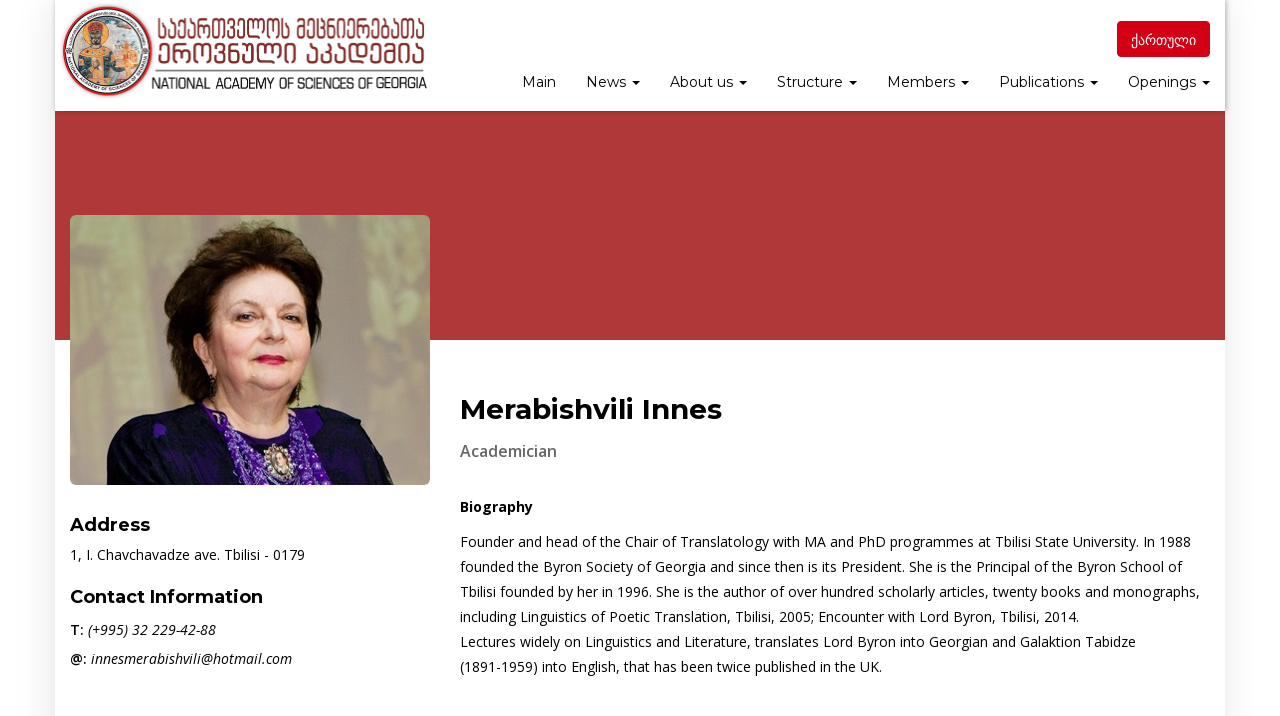

--- FILE ---
content_type: text/html; charset=UTF-8
request_url: http://science.org.ge/?team=innes-merabishvili&lang=en
body_size: 76735
content:
<!doctype html>
<html lang="en-US">
<head>
    <meta charset="UTF-8">
    <meta name="viewport" content="width=device-width, initial-scale=1">
    <link rel="profile" href="http://gmpg.org/xfn/11">
    <link rel="stylesheet" href="https://maxcdn.bootstrapcdn.com/font-awesome/4.4.0/css/font-awesome.min.css">  

    <title>Merabishvili Innes &#8211; საქართველოს მეცნიერებათა ეროვნული აკადემია</title>
<style type="text/css">			.heateorSssInstagramBackground{background:radial-gradient(circle at 30% 107%,#fdf497 0,#fdf497 5%,#fd5949 45%,#d6249f 60%,#285aeb 90%)}
											.heateor_sss_horizontal_sharing .heateorSssSharing,.heateor_sss_standard_follow_icons_container .heateorSssSharing{
							color: #fff;
						border-width: 0px;
			border-style: solid;
			border-color: transparent;
		}
				.heateor_sss_horizontal_sharing .heateorSssTCBackground{
			color:#666;
		}
				.heateor_sss_horizontal_sharing .heateorSssSharing:hover,.heateor_sss_standard_follow_icons_container .heateorSssSharing:hover{
						border-color: transparent;
		}
		.heateor_sss_vertical_sharing .heateorSssSharing,.heateor_sss_floating_follow_icons_container .heateorSssSharing{
							color: #fff;
						border-width: 0px;
			border-style: solid;
			border-color: transparent;
		}
				.heateor_sss_vertical_sharing .heateorSssTCBackground{
			color:#666;
		}
				.heateor_sss_vertical_sharing .heateorSssSharing:hover,.heateor_sss_floating_follow_icons_container .heateorSssSharing:hover{
						border-color: transparent;
		}
		
		@media screen and (max-width:783px) {.heateor_sss_vertical_sharing{display:none!important}}@media screen and (max-width:783px) {.heateor_sss_floating_follow_icons_container{display:none!important}}</style>                        <script>
                            /* You can add more configuration options to webfontloader by previously defining the WebFontConfig with your options */
                            if ( typeof WebFontConfig === "undefined" ) {
                                WebFontConfig = new Object();
                            }
                            WebFontConfig['google'] = {families: ['Montserrat:400,700', 'Open+Sans:400']};

                            (function() {
                                var wf = document.createElement( 'script' );
                                wf.src = 'https://ajax.googleapis.com/ajax/libs/webfont/1.5.3/webfont.js';
                                wf.type = 'text/javascript';
                                wf.async = 'true';
                                var s = document.getElementsByTagName( 'script' )[0];
                                s.parentNode.insertBefore( wf, s );
                            })();
                        </script>
                        <link rel="alternate" hreflang="en" href="http://science.org.ge/?team=innes-merabishvili&#038;lang=en" />
<link rel="alternate" hreflang="ka" href="http://science.org.ge/?team=%E1%83%98%E1%83%9C%E1%83%94%E1%83%A1%E1%83%90-%E1%83%9B%E1%83%94%E1%83%A0%E1%83%90%E1%83%91%E1%83%98%E1%83%A8%E1%83%95%E1%83%98%E1%83%9A%E1%83%98" />
<link rel='dns-prefetch' href='//fonts.googleapis.com' />
<link rel='dns-prefetch' href='//s.w.org' />
<link rel="alternate" type="application/rss+xml" title="საქართველოს მეცნიერებათა ეროვნული აკადემია &raquo; Feed" href="http://science.org.ge/?feed=rss2&#038;lang=en" />
<link rel="alternate" type="application/rss+xml" title="საქართველოს მეცნიერებათა ეროვნული აკადემია &raquo; Comments Feed" href="http://science.org.ge/?feed=comments-rss2&#038;lang=en" />
		<script type="text/javascript">
			window._wpemojiSettings = {"baseUrl":"https:\/\/s.w.org\/images\/core\/emoji\/11\/72x72\/","ext":".png","svgUrl":"https:\/\/s.w.org\/images\/core\/emoji\/11\/svg\/","svgExt":".svg","source":{"concatemoji":"http:\/\/science.org.ge\/wp-includes\/js\/wp-emoji-release.min.js?ver=5.0.4"}};
			!function(a,b,c){function d(a,b){var c=String.fromCharCode;l.clearRect(0,0,k.width,k.height),l.fillText(c.apply(this,a),0,0);var d=k.toDataURL();l.clearRect(0,0,k.width,k.height),l.fillText(c.apply(this,b),0,0);var e=k.toDataURL();return d===e}function e(a){var b;if(!l||!l.fillText)return!1;switch(l.textBaseline="top",l.font="600 32px Arial",a){case"flag":return!(b=d([55356,56826,55356,56819],[55356,56826,8203,55356,56819]))&&(b=d([55356,57332,56128,56423,56128,56418,56128,56421,56128,56430,56128,56423,56128,56447],[55356,57332,8203,56128,56423,8203,56128,56418,8203,56128,56421,8203,56128,56430,8203,56128,56423,8203,56128,56447]),!b);case"emoji":return b=d([55358,56760,9792,65039],[55358,56760,8203,9792,65039]),!b}return!1}function f(a){var c=b.createElement("script");c.src=a,c.defer=c.type="text/javascript",b.getElementsByTagName("head")[0].appendChild(c)}var g,h,i,j,k=b.createElement("canvas"),l=k.getContext&&k.getContext("2d");for(j=Array("flag","emoji"),c.supports={everything:!0,everythingExceptFlag:!0},i=0;i<j.length;i++)c.supports[j[i]]=e(j[i]),c.supports.everything=c.supports.everything&&c.supports[j[i]],"flag"!==j[i]&&(c.supports.everythingExceptFlag=c.supports.everythingExceptFlag&&c.supports[j[i]]);c.supports.everythingExceptFlag=c.supports.everythingExceptFlag&&!c.supports.flag,c.DOMReady=!1,c.readyCallback=function(){c.DOMReady=!0},c.supports.everything||(h=function(){c.readyCallback()},b.addEventListener?(b.addEventListener("DOMContentLoaded",h,!1),a.addEventListener("load",h,!1)):(a.attachEvent("onload",h),b.attachEvent("onreadystatechange",function(){"complete"===b.readyState&&c.readyCallback()})),g=c.source||{},g.concatemoji?f(g.concatemoji):g.wpemoji&&g.twemoji&&(f(g.twemoji),f(g.wpemoji)))}(window,document,window._wpemojiSettings);
		</script>
		<style type="text/css">
img.wp-smiley,
img.emoji {
	display: inline !important;
	border: none !important;
	box-shadow: none !important;
	height: 1em !important;
	width: 1em !important;
	margin: 0 .07em !important;
	vertical-align: -0.1em !important;
	background: none !important;
	padding: 0 !important;
}
</style>
<link rel='stylesheet' id='wp-block-library-css'  href='http://science.org.ge/wp-includes/css/dist/block-library/style.min.css?ver=5.0.4' type='text/css' media='all' />
<link rel='stylesheet' id='sequence-theme-basic-css'  href='http://science.org.ge/wp-content/plugins/academix-core/assets/css/sequence-theme.basic.min.css?ver=5.0.4' type='text/css' media='all' />
<link rel='stylesheet' id='ekko-lightbox-css'  href='http://science.org.ge/wp-content/plugins/academix-core/assets/css/ekko-lightbox.min.css?ver=5.0.4' type='text/css' media='all' />
<link rel='stylesheet' id='s_pdf_styles-css'  href='http://science.org.ge/wp-content/plugins/simple-pdf-viewer/css/style.css?ver=5.0.4' type='text/css' media='all' />
<link rel='stylesheet' id='wbg-font-awesome-css'  href='http://science.org.ge/wp-content/plugins/wp-books-gallery/assets/css/font-awesome/css/font-awesome.min.css?ver=3.4' type='text/css' media='' />
<link rel='stylesheet' id='wbg-slick-css'  href='http://science.org.ge/wp-content/plugins/wp-books-gallery/assets/css/slick.css?ver=3.4' type='text/css' media='' />
<link rel='stylesheet' id='wbg-slick-theme-css'  href='http://science.org.ge/wp-content/plugins/wp-books-gallery/assets/css/slick-theme.css?ver=3.4' type='text/css' media='' />
<link rel='stylesheet' id='wbg-front-css'  href='http://science.org.ge/wp-content/plugins/wp-books-gallery/assets/css/wbg-front.css?ver=3.4' type='text/css' media='' />
<link rel='stylesheet' id='wpml-legacy-horizontal-list-0-css'  href='//science.org.ge/wp-content/plugins/sitepress-multilingual-cms/templates/language-switchers/legacy-list-horizontal/style.css?ver=1' type='text/css' media='all' />
<link rel='stylesheet' id='wpml-menu-item-0-css'  href='//science.org.ge/wp-content/plugins/sitepress-multilingual-cms/templates/language-switchers/menu-item/style.css?ver=1' type='text/css' media='all' />
<style id='wpml-menu-item-0-inline-css' type='text/css'>
.wpml-ls-slot-268, .wpml-ls-slot-268 a, .wpml-ls-slot-268 a:visited{background-color:#ffffff;color:#dd3333;}.wpml-ls-slot-268:hover, .wpml-ls-slot-268:hover a, .wpml-ls-slot-268 a:hover{color:#000000;background-color:#eeeeee;}.wpml-ls-slot-268.wpml-ls-current-language, .wpml-ls-slot-268.wpml-ls-current-language a, .wpml-ls-slot-268.wpml-ls-current-language a:visited{color:#dd3333;background-color:#ffffff;}.wpml-ls-slot-268.wpml-ls-current-language:hover, .wpml-ls-slot-268.wpml-ls-current-language:hover a, .wpml-ls-slot-268.wpml-ls-current-language a:hover{color:#000000;background-color:#eeeeee;}
class="btn btn-primary pull-right
</style>
<link rel='stylesheet' id='academix-fonts-css'  href='https://fonts.googleapis.com/css?family=Montserrat%3A400%2C500%2C700%7COpen+Sans%3A300%2C400%2C400italic%2C600%2C700&#038;subset=latin%2Clatin-ext' type='text/css' media='all' />
<link rel='stylesheet' id='bootstrap-css'  href='http://science.org.ge/wp-content/themes/academix/assets/css/bootstrap.min.css?ver=3.3.2' type='text/css' media='all' />
<link rel='stylesheet' id='ionicons-min-css'  href='http://science.org.ge/wp-content/themes/academix/assets/css/ionicons.min.css?ver=2.0.0' type='text/css' media='all' />
<link rel='stylesheet' id='animate-min-css'  href='http://science.org.ge/wp-content/themes/academix/assets/css/animate.min.css?ver=1.0.0' type='text/css' media='all' />
<link rel='stylesheet' id='bootstrap-dropdownhover-min-css'  href='http://science.org.ge/wp-content/themes/academix/assets/css/bootstrap-dropdownhover.min.css?ver=1.0.0' type='text/css' media='all' />
<link rel='stylesheet' id='meanmenu-css'  href='http://science.org.ge/wp-content/themes/academix/assets/css/meanmenu.css?ver=2.0.7' type='text/css' media='all' />
<link rel='stylesheet' id='academix-main-css'  href='http://science.org.ge/wp-content/themes/academix/assets/css/main.css?ver=1.0.0' type='text/css' media='all' />
<link rel='stylesheet' id='academix-style-css'  href='http://science.org.ge/wp-content/themes/academix-child/style.css?ver=1.1.0' type='text/css' media='all' />
<style id='academix-style-inline-css' type='text/css'>
.navbar-brand img{ height:96px; }.navbar-brand img{ width:370px; }
</style>
<link rel='stylesheet' id='heateor_sss_frontend_css-css'  href='http://science.org.ge/wp-content/plugins/sassy-social-share/public/css/sassy-social-share-public.css?ver=3.3.7' type='text/css' media='all' />
<link rel='stylesheet' id='heateor_sss_sharing_default_svg-css'  href='http://science.org.ge/wp-content/plugins/sassy-social-share/admin/css/sassy-social-share-svg.css?ver=3.3.7' type='text/css' media='all' />
<link rel='stylesheet' id='academix-parent-style-css'  href='http://science.org.ge/wp-content/themes/academix/style.css?ver=5.0.4' type='text/css' media='all' />
<link rel='stylesheet' id='academix-child-style-css'  href='http://science.org.ge/wp-content/themes/academix-child/style.css?ver=5.0.4' type='text/css' media='all' />
<link rel='stylesheet' id='kc-general-css'  href='http://science.org.ge/wp-content/plugins/kingcomposer/assets/frontend/css/kingcomposer.min.css?ver=2.8' type='text/css' media='all' />
<link rel='stylesheet' id='kc-animate-css'  href='http://science.org.ge/wp-content/plugins/kingcomposer/assets/css/animate.css?ver=2.8' type='text/css' media='all' />
<link rel='stylesheet' id='kc-icon-1-css'  href='http://science.org.ge/wp-content/themes/academix/assets/css/ionicons.min.css?ver=2.8' type='text/css' media='all' />
<link rel='stylesheet' id='kc-icon-2-css'  href='http://science.org.ge/wp-content/plugins/kingcomposer/assets/css/icons.css?ver=2.8' type='text/css' media='all' />
<script type='text/javascript' src='http://science.org.ge/wp-includes/js/jquery/jquery.js?ver=1.12.4'></script>
<script type='text/javascript' src='http://science.org.ge/wp-includes/js/jquery/jquery-migrate.min.js?ver=1.4.1'></script>
<script type='text/javascript' src='http://science.org.ge/wp-content/plugins/simple-pdf-viewer/js/main.js?ver=5.0.4'></script>
<link rel='https://api.w.org/' href='http://science.org.ge/index.php?rest_route=%2F&#038;lang=en' />
<link rel="EditURI" type="application/rsd+xml" title="RSD" href="http://science.org.ge/xmlrpc.php?rsd" />
<link rel="wlwmanifest" type="application/wlwmanifest+xml" href="http://science.org.ge/wp-includes/wlwmanifest.xml" /> 
<link rel='prev' title='Lordkipanidze David' href='http://science.org.ge/?team=david-lordkipanidze&lang=en' />
<link rel='next' title='Natriashvili Tamaz' href='http://science.org.ge/?team=tamaz-natriashvili&lang=en' />
<meta name="generator" content="WordPress 5.0.4" />
<link rel="canonical" href="http://science.org.ge/?team=innes-merabishvili&#038;lang=en" />
<link rel='shortlink' href='http://science.org.ge/?p=5972&#038;lang=en' />
<link rel="alternate" type="application/json+oembed" href="http://science.org.ge/index.php?rest_route=%2Foembed%2F1.0%2Fembed&#038;lang=en&#038;url=http%3A%2F%2Fscience.org.ge%2F%3Fteam%3Dinnes-merabishvili%26lang%3Den" />
<link rel="alternate" type="text/xml+oembed" href="http://science.org.ge/index.php?rest_route=%2Foembed%2F1.0%2Fembed&#038;lang=en&#038;url=http%3A%2F%2Fscience.org.ge%2F%3Fteam%3Dinnes-merabishvili%26lang%3Den&#038;format=xml" />
<meta name="generator" content="WPML ver:4.1.4 stt:1,64;" />
<script type="text/javascript">var kc_script_data={ajax_url:"http://science.org.ge/wp-admin/admin-ajax.php"}</script><meta property="og:title" content="Merabishvili Innes" /><meta property="og:locale" content="en_US" /><meta property="og:locale:alternate" content="ka_GE" /><meta property="og:type" content="article" /><meta property="og:url" content="http://science.org.ge/?team=innes-merabishvili&amp;lang=en" /><meta property="og:site_name" content="საქართველოს მეცნიერებათა ეროვნული აკადემია" /><meta property="og:description" content="Biography  Founder and head of the Chair of Translatology with MA and PhD programmes at Tbilisi State University. In 1988 founded the Byron Society of Georgia and since then is its President. She is the Principal of the Byron School of Tbilisi founded by her in 1996. She is the author of over hundred scholarly &hellip;" /><link rel="icon" href="http://science.org.ge/wp-content/uploads/2024/04/cropped-android-chrome-512x512-32x32.png" sizes="32x32" />
<link rel="icon" href="http://science.org.ge/wp-content/uploads/2024/04/cropped-android-chrome-512x512-192x192.png" sizes="192x192" />
<link rel="apple-touch-icon-precomposed" href="http://science.org.ge/wp-content/uploads/2024/04/cropped-android-chrome-512x512-180x180.png" />
<meta name="msapplication-TileImage" content="http://science.org.ge/wp-content/uploads/2024/04/cropped-android-chrome-512x512-270x270.png" />
	<style>
	.sabbi-page-header{
		background-color: #b03838;
	}
	.blog-banner.sabbi-page-header{
		background-color: #b03838;
	}
    </style>
			<style type="text/css" id="wp-custom-css">
			.blog-breadcrumb {display:none}
.single.single-team ol.ol-timeline, .single.single-team .appoint-timeline-holder {
margin-top: 90px;
}



[tooltip]:active::after {
    content: attr(tooltip);
}
details {
    border-radius: 4px;
    padding: .5em .5em 0;
}

summary {
    font-weight: bold;
    margin: -.5em -.5em 0;
    padding: .5em;
}

details[open] {
    padding: .5em;
}

details[open] summary {
    margin-bottom: .5em;
}
.entry-related {
display:none;
}
.post-2510 img {border-radius: 75px} 
body.kc-css-system 
kc-css-292347 {background:none}		</style>
	<style type="text/css" title="dynamic-css" class="options-output">.academix-content-area{padding-top:2px;padding-bottom:0;}.navbar-white{padding-top:0;padding-bottom:0;}.navbar-nav>li>a{padding-top:15px;padding-right:15px;padding-bottom:15px;padding-left:15px;}.navbar-nav-hov_underline .navbar-nav .dropdown-menu{width:210px;}.navbar-nav-hov_underline .navbar-nav .dropdown-menu li a{padding-top:10px;padding-right:15px;padding-bottom:10px;padding-left:15px;}.navbar-nav{font-family:Montserrat;line-height:20px;font-weight:400;font-size:12px;opacity: 1;visibility: visible;-webkit-transition: opacity 0.24s ease-in-out;-moz-transition: opacity 0.24s ease-in-out;transition: opacity 0.24s ease-in-out;}.wf-loading .navbar-nav{opacity: 0;}.ie.wf-loading .navbar-nav{visibility: hidden;}.navbar-white{background-color:#ffffff;}{color:#ffffff;}{background-color:#000000;}.navbar-nav-hov_underline .navbar-nav li a{color:#000000;}{background-color:#d30015;}.navbar-nav-hov_underline .navbar-nav li a:hover{color:#d30015;}.navbar-nav-hov_underline > .navbar-nav > li > a:hover, .navbar-nav-hov_underline > .navbar-nav > li > a:focus{border-bottom:4px solid #D30015;}.navbar-nav-hov_underline > .navbar-nav > li.active > a{border-bottom:4px solid #D30015;}.navbar-nav-hov_underline .navbar-nav .dropdown-menu:before{background-color:#D30015;}{color:#D30015;}.navbar-nav-hov_underline .navbar-nav .dropdown-menu{background-color:#ffffff;}{color:#ffffff;}{background-color:#000000;}.navbar-nav-hov_underline .navbar-nav .dropdown-menu > li > a{color:#000000;}{background-color:#d30015;}.navbar-nav-hov_underline .navbar-nav .dropdown-menu > li > a:hover{color:#d30015;}.mean-container .mean-nav{padding-top:0;padding-bottom:0;}.mean-container .mean-nav ul li a{padding-top:8px;padding-left:15px;}.mean-container .mean-nav ul li li a{padding-top:8px;}.mean-container .mean-nav{font-family:Montserrat;line-height:26px;font-weight:400;font-size:12px;opacity: 1;visibility: visible;-webkit-transition: opacity 0.24s ease-in-out;-moz-transition: opacity 0.24s ease-in-out;transition: opacity 0.24s ease-in-out;}.wf-loading .mean-container .mean-nav{opacity: 0;}.ie.wf-loading .mean-container .mean-nav{visibility: hidden;}.mean-container .mean-nav{background-color:#ffffff;}{color:#ffffff;}{background-color:#000000;}.mean-container .mean-nav ul li a{color:#000000;}{background-color:#000000;}.mean-container .mean-nav ul li a:hover{color:#000000;}.mean-container .mean-nav ul li li a{background-color:#ffffff;}{color:#ffffff;}{background-color:#000000;}.mean-container .mean-nav ul li li a{color:#000000;}{background-color:#000000;}.mean-container .mean-nav ul li li a:hover{color:#000000;}.navbar-nav{font-size:14px;opacity: 1;visibility: visible;-webkit-transition: opacity 0.24s ease-in-out;-moz-transition: opacity 0.24s ease-in-out;transition: opacity 0.24s ease-in-out;}.wf-loading .navbar-nav{opacity: 0;}.ie.wf-loading .navbar-nav{visibility: hidden;}.nav-btn-wrap .btn-primary{background-color:#D30015;}{color:#D30015;}.nav-btn-wrap .btn-primary{border:1px solid #D30015;}{background-color:#ffffff;}.nav-btn-wrap .btn-primary{color:#ffffff;}.nav-btn-wrap .btn-primary:hover{background-color:#b70012;}{color:#b70012;}.nav-btn-wrap .btn-primary:hover{border:1px solid #b70012;}{background-color:#ffffff;}.nav-btn-wrap .btn-primary:hover{color:#ffffff;}.sabbi-page-header .page-title{background-color:rgba(211,0,21,0.7);}{color:rgba(211,0,21,0.7);}{background-color:#ffffff;}.sabbi-page-header .page-title{color:#ffffff;}.breadcrumb{padding-top:8px;padding-right:15px;padding-bottom:8px;padding-left:15px;}.auth-breadcrumb-wrap{background-color:#EDF2F6;}{color:#EDF2F6;}{background-color:#D30015;}.blog-breadcrumb .sabbi-breadcrumb{color:#D30015;}{background-color:#000000;}.sabbi-breadcrumb > li > span.separator{color:#000000;}.blog-banner.sabbi-page-header{background-color:#b03838;}{color:#b03838;}.blog-banner.sabbi-page-header .page-title{background-color:rgba(211,0,21,0.7);}{color:rgba(211,0,21,0.7);}.blog-banner.sabbi-page-header .page-title{font-family:Montserrat;line-height:40px;font-weight:700;font-size:28px;opacity: 1;visibility: visible;-webkit-transition: opacity 0.24s ease-in-out;-moz-transition: opacity 0.24s ease-in-out;transition: opacity 0.24s ease-in-out;}.wf-loading .blog-banner.sabbi-page-header .page-title{opacity: 0;}.ie.wf-loading .blog-banner.sabbi-page-header .page-title{visibility: hidden;}{background-color:#ffffff;}.blog-banner.sabbi-page-header .page-title{color:#ffffff;}.blog-breadcrumb .breadcrumb{padding-top:8px;padding-right:15px;padding-bottom:8px;padding-left:15px;}.blog-breadcrumb.auth-breadcrumb-wrap{background-color:#EDF2F6;}{color:#EDF2F6;}{background-color:#D30015;}.blog-breadcrumb .sabbi-breadcrumb a{color:#D30015;}{background-color:#000000;}.blog-breadcrumb .sabbi-breadcrumb > li > span.separator{color:#000000;}.section-footer .footer-site-info{padding-top:25px;padding-bottom:25px;}.site-footer.section-footer{background-color:#EDF2F6;}{color:#EDF2F6;}.section-footer .footer-site-info .widget-title{font-family:Montserrat;line-height:20px;font-weight:700;font-size:16px;opacity: 1;visibility: visible;-webkit-transition: opacity 0.24s ease-in-out;-moz-transition: opacity 0.24s ease-in-out;transition: opacity 0.24s ease-in-out;}.wf-loading .section-footer .footer-site-info .widget-title{opacity: 0;}.ie.wf-loading .section-footer .footer-site-info .widget-title{visibility: hidden;}.section-footer .widget_text .textwidget p, .section-footer p, .footer-site-info .event-list .title a, .section-footer .widget ul li a, .footer-site-info .event-list .date{font-family:"Open Sans";line-height:25px;font-size:14px;opacity: 1;visibility: visible;-webkit-transition: opacity 0.24s ease-in-out;-moz-transition: opacity 0.24s ease-in-out;transition: opacity 0.24s ease-in-out;}.wf-loading .section-footer .widget_text .textwidget p,.wf-loading  .section-footer p,.wf-loading  .footer-site-info .event-list .title a,.wf-loading  .section-footer .widget ul li a,.wf-loading  .footer-site-info .event-list .date{opacity: 0;}.ie.wf-loading .section-footer .widget_text .textwidget p,.ie.wf-loading  .section-footer p,.ie.wf-loading  .footer-site-info .event-list .title a,.ie.wf-loading  .section-footer .widget ul li a,.ie.wf-loading  .footer-site-info .event-list .date{visibility: hidden;}{background-color:#000000;}.section-footer .footer-site-info .widget-title{color:#000000;}{background-color:#000000;}.section-footer .widget_text .textwidget p, .section-footer p{color:#000000;}{background-color:#666666;}.section-footer .widget ul li a, .footer-site-info .event-list .date{color:#666666;}{background-color:#b70012;}.section-footer .widget ul li a:hover{color:#b70012;}.section-footer .footer-bar{padding-top:20px;padding-bottom:20px;}.section-footer .footer-bar .powredby, .copyright{font-family:"Open Sans";line-height:25px;font-weight:400;font-size:12px;opacity: 1;visibility: visible;-webkit-transition: opacity 0.24s ease-in-out;-moz-transition: opacity 0.24s ease-in-out;transition: opacity 0.24s ease-in-out;}.wf-loading .section-footer .footer-bar .powredby,.wf-loading  .copyright{opacity: 0;}.ie.wf-loading .section-footer .footer-bar .powredby,.ie.wf-loading  .copyright{visibility: hidden;}.section-footer .footer-bar{background-color:#e6ebef;}{color:#e6ebef;}{background-color:#000000;}.powredby, .copyright{color:#000000;}{background-color:#D30015;}.footer-bar .copyright a, .powredby a{color:#D30015;}{background-color:#D30015;}.footer-bar .copyright a:hover, .powredby a:hover{color:#D30015;}body{font-family:"Open Sans";line-height:25.032px;font-weight:400;font-style:normal;color:#000000;font-size:14px;opacity: 1;visibility: visible;-webkit-transition: opacity 0.24s ease-in-out;-moz-transition: opacity 0.24s ease-in-out;transition: opacity 0.24s ease-in-out;}.wf-loading body{opacity: 0;}.ie.wf-loading body{visibility: hidden;}a{color:#D30015;}a:hover{color:#D30015;}a:active{color:#D30015;}h1{font-family:Montserrat;font-weight:700;font-style:normal;color:#111;opacity: 1;visibility: visible;-webkit-transition: opacity 0.24s ease-in-out;-moz-transition: opacity 0.24s ease-in-out;transition: opacity 0.24s ease-in-out;}.wf-loading h1{opacity: 0;}.ie.wf-loading h1{visibility: hidden;}h2{font-family:Montserrat;font-weight:700;font-style:normal;opacity: 1;visibility: visible;-webkit-transition: opacity 0.24s ease-in-out;-moz-transition: opacity 0.24s ease-in-out;transition: opacity 0.24s ease-in-out;}.wf-loading h2{opacity: 0;}.ie.wf-loading h2{visibility: hidden;}h3{font-family:Montserrat;line-height:20px;font-weight:700;font-style:normal;color:#000;font-size:24px;opacity: 1;visibility: visible;-webkit-transition: opacity 0.24s ease-in-out;-moz-transition: opacity 0.24s ease-in-out;transition: opacity 0.24s ease-in-out;}.wf-loading h3{opacity: 0;}.ie.wf-loading h3{visibility: hidden;}h4{font-family:Montserrat;line-height:20px;font-weight:700;font-style:normal;color:#000;font-size:18px;opacity: 1;visibility: visible;-webkit-transition: opacity 0.24s ease-in-out;-moz-transition: opacity 0.24s ease-in-out;transition: opacity 0.24s ease-in-out;}.wf-loading h4{opacity: 0;}.ie.wf-loading h4{visibility: hidden;}h5{font-family:Montserrat;line-height:20px;font-weight:700;font-style:normal;color:#000;font-size:14px;opacity: 1;visibility: visible;-webkit-transition: opacity 0.24s ease-in-out;-moz-transition: opacity 0.24s ease-in-out;transition: opacity 0.24s ease-in-out;}.wf-loading h5{opacity: 0;}.ie.wf-loading h5{visibility: hidden;}h6{font-family:Montserrat;line-height:20px;font-weight:700;font-style:normal;color:#000;font-size:12px;opacity: 1;visibility: visible;-webkit-transition: opacity 0.24s ease-in-out;-moz-transition: opacity 0.24s ease-in-out;transition: opacity 0.24s ease-in-out;}.wf-loading h6{opacity: 0;}.ie.wf-loading h6{visibility: hidden;}</style></head>

<body class="team-template-default single single-team postid-5972 kc-css-system">

<!-- start preloader -->
<!-- / end preloader -->


<div class="site-main" style="background-image: url();" >
<div id="page" class="site box-layout">
    <header class="sabbi-site-head">
        <nav class="navbar hidden-sm hidden-xs navbar-white navbar-kawsa navbar-fixed-top box-layout-navbar" role="navigation"> 
            <div class="container">
                <div class="navbar-header">
                    <button aria-controls="navbar" aria-expanded="false" class="navbar-toggle collapsed" data-target="#navbar" data-toggle="collapse" type="button"><span class="sr-only"> Toggle navigation</span> <span class="icon-bar"></span> <span class="icon-bar"></span> <span class="icon-bar"></span></button> 
                    	    <a class="navbar-brand" href="http://science.org.ge/?lang=en" title="საქართველოს მეცნიერებათა ეროვნული აკადემია" data-scroll><img src="http://science.org.ge/wp-content/uploads/2025/10/sciences-logo.png" alt="" class="img-responsive"></a>
	                      
                </div>
                <div class="navbar-collapse collapse sabbi-navbar-collapse  navbar-nav-hov_underline" id="navbar">
                                        <div class="nav-btn-wrap"><div class="btn btn-primary pull-right">
<div class="wpml-ls-statics-shortcode_actions wpml-ls wpml-ls-legacy-list-horizontal">
	<ul><li class="wpml-ls-slot-shortcode_actions wpml-ls-item wpml-ls-item-ka wpml-ls-first-item wpml-ls-last-item wpml-ls-item-legacy-list-horizontal">
				<a href="http://science.org.ge/?team=%E1%83%98%E1%83%9C%E1%83%94%E1%83%A1%E1%83%90-%E1%83%9B%E1%83%94%E1%83%A0%E1%83%90%E1%83%91%E1%83%98%E1%83%A8%E1%83%95%E1%83%98%E1%83%9A%E1%83%98" class="wpml-ls-link"><span class="wpml-ls-native">ქართული</span></a>
			</li></ul>
</div></div></div>
                                        <ul id="menu-main-nav" class="nav navbar-nav navbar-right"><li itemscope="itemscope" itemtype="https://www.schema.org/SiteNavigationElement" id="menu-item-5527" class="menu-item menu-item-type-post_type menu-item-object-page menu-item-home menu-item-5527"><a title="Main" href="http://science.org.ge/?lang=en">Main</a></li>
<li itemscope="itemscope" itemtype="https://www.schema.org/SiteNavigationElement" id="menu-item-2216" class="menu-item menu-item-type-post_type menu-item-object-page current_page_parent menu-item-has-children menu-item-2216 dropdown"><a title="News" href="http://science.org.ge/?page_id=202&#038;lang=en" data-hover="dropdown" data-animations="zoomIn" class="dropdown-toggle" aria-haspopup="true">News <span class="caret"></span></a>
<ul role="menu" class="dropdown-menu" >
	<li itemscope="itemscope" itemtype="https://www.schema.org/SiteNavigationElement" id="menu-item-14478" class="menu-item menu-item-type-taxonomy menu-item-object-category menu-item-14478"><a title="Anonce" href="http://science.org.ge/?cat=249&#038;lang=en">Anonce</a></li>
	<li itemscope="itemscope" itemtype="https://www.schema.org/SiteNavigationElement" id="menu-item-5742" class="menu-item menu-item-type-taxonomy menu-item-object-category menu-item-5742"><a title="Committee meetings" href="http://science.org.ge/?cat=251&#038;lang=en">Committee meetings</a></li>
	<li itemscope="itemscope" itemtype="https://www.schema.org/SiteNavigationElement" id="menu-item-5528" class="menu-item menu-item-type-post_type menu-item-object-page menu-item-5528"><a title="Announcement" href="http://science.org.ge/?page_id=5489&#038;lang=en">Announcement</a></li>
	<li itemscope="itemscope" itemtype="https://www.schema.org/SiteNavigationElement" id="menu-item-5744" class="menu-item menu-item-type-taxonomy menu-item-object-category menu-item-5744"><a title="Events" href="http://science.org.ge/?cat=253&#038;lang=en">Events</a></li>
	<li itemscope="itemscope" itemtype="https://www.schema.org/SiteNavigationElement" id="menu-item-14479" class="menu-item menu-item-type-taxonomy menu-item-object-category menu-item-14479"><a title="Conferences" href="http://science.org.ge/?cat=252&#038;lang=en">Conferences</a></li>
	<li itemscope="itemscope" itemtype="https://www.schema.org/SiteNavigationElement" id="menu-item-9700" class="menu-item menu-item-type-taxonomy menu-item-object-category menu-item-9700"><a title="Books" href="http://science.org.ge/?cat=265&#038;lang=en">Books</a></li>
</ul>
</li>
<li itemscope="itemscope" itemtype="https://www.schema.org/SiteNavigationElement" id="menu-item-5529" class="menu-item menu-item-type-custom menu-item-object-custom menu-item-has-children menu-item-5529 dropdown"><a title="About us" href="#" data-hover="dropdown" data-animations="zoomIn" class="dropdown-toggle" aria-haspopup="true">About us <span class="caret"></span></a>
<ul role="menu" class="dropdown-menu" >
	<li itemscope="itemscope" itemtype="https://www.schema.org/SiteNavigationElement" id="menu-item-5530" class="menu-item menu-item-type-post_type menu-item-object-page menu-item-5530"><a title="History" href="http://science.org.ge/?page_id=2491&#038;lang=en">History</a></li>
	<li itemscope="itemscope" itemtype="https://www.schema.org/SiteNavigationElement" id="menu-item-5531" class="menu-item menu-item-type-post_type menu-item-object-page menu-item-5531"><a title="The Law" href="http://science.org.ge/?page_id=2531&#038;lang=en">The Law</a></li>
	<li itemscope="itemscope" itemtype="https://www.schema.org/SiteNavigationElement" id="menu-item-5532" class="menu-item menu-item-type-post_type menu-item-object-page menu-item-5532"><a title="Statutes" href="http://science.org.ge/?page_id=2500&#038;lang=en">Statutes</a></li>
	<li itemscope="itemscope" itemtype="https://www.schema.org/SiteNavigationElement" id="menu-item-5533" class="menu-item menu-item-type-post_type menu-item-object-page menu-item-5533"><a title="Cooperation" href="http://science.org.ge/?page_id=2502&#038;lang=en">Cooperation</a></li>
	<li itemscope="itemscope" itemtype="https://www.schema.org/SiteNavigationElement" id="menu-item-5534" class="menu-item menu-item-type-post_type menu-item-object-page menu-item-5534"><a title="Reports" href="http://science.org.ge/?page_id=2504&#038;lang=en">Reports</a></li>
	<li itemscope="itemscope" itemtype="https://www.schema.org/SiteNavigationElement" id="menu-item-5535" class="menu-item menu-item-type-post_type menu-item-object-page menu-item-5535"><a title="Contact" href="http://science.org.ge/?page_id=2506&#038;lang=en">Contact</a></li>
</ul>
</li>
<li itemscope="itemscope" itemtype="https://www.schema.org/SiteNavigationElement" id="menu-item-5536" class="menu-item menu-item-type-post_type menu-item-object-page menu-item-home menu-item-has-children menu-item-5536 dropdown"><a title="Structure" href="http://science.org.ge/?lang=en" data-hover="dropdown" data-animations="zoomIn" class="dropdown-toggle" aria-haspopup="true">Structure <span class="caret"></span></a>
<ul role="menu" class="dropdown-menu" >
	<li itemscope="itemscope" itemtype="https://www.schema.org/SiteNavigationElement" id="menu-item-5537" class="menu-item menu-item-type-post_type menu-item-object-page menu-item-5537"><a title="Heads of the Academy of Sciences" href="http://science.org.ge/?page_id=2508&#038;lang=en">Heads of the Academy of Sciences</a></li>
	<li itemscope="itemscope" itemtype="https://www.schema.org/SiteNavigationElement" id="menu-item-5745" class="menu-item menu-item-type-post_type menu-item-object-page menu-item-5745"><a title="Presidium" href="http://science.org.ge/?page_id=5705&#038;lang=en">Presidium</a></li>
	<li itemscope="itemscope" itemtype="https://www.schema.org/SiteNavigationElement" id="menu-item-5538" class="menu-item menu-item-type-post_type menu-item-object-page menu-item-5538"><a title="Administration" href="http://science.org.ge/?page_id=2530&#038;lang=en">Administration</a></li>
	<li itemscope="itemscope" itemtype="https://www.schema.org/SiteNavigationElement" id="menu-item-5539" class="menu-item menu-item-type-post_type menu-item-object-page menu-item-5539"><a title="Scientific Departments" href="http://science.org.ge/?page_id=2512&#038;lang=en">Scientific Departments</a></li>
	<li itemscope="itemscope" itemtype="https://www.schema.org/SiteNavigationElement" id="menu-item-5540" class="menu-item menu-item-type-post_type menu-item-object-page menu-item-5540"><a title="Commissions and Committees" href="http://science.org.ge/?page_id=2514&#038;lang=en">Commissions and Committees</a></li>
	<li itemscope="itemscope" itemtype="https://www.schema.org/SiteNavigationElement" id="menu-item-5541" class="menu-item menu-item-type-post_type menu-item-object-page menu-item-5541"><a title="Editorial Board" href="http://science.org.ge/?page_id=2516&#038;lang=en">Editorial Board</a></li>
	<li itemscope="itemscope" itemtype="https://www.schema.org/SiteNavigationElement" id="menu-item-5542" class="menu-item menu-item-type-custom menu-item-object-custom menu-item-5542"><a title="Georgian Encyclopedia" href="https://www.georgianencyclopedia.ge/">Georgian Encyclopedia</a></li>
	<li itemscope="itemscope" itemtype="https://www.schema.org/SiteNavigationElement" id="menu-item-5543" class="menu-item menu-item-type-custom menu-item-object-custom menu-item-5543"><a title="Rustaveli Commitee" href="http://saunje.nekeri.net/">Rustaveli Commitee</a></li>
	<li itemscope="itemscope" itemtype="https://www.schema.org/SiteNavigationElement" id="menu-item-5544" class="menu-item menu-item-type-post_type menu-item-object-page menu-item-5544"><a title="Regional Scientific Center of Adjara" href="http://science.org.ge/?page_id=2522&#038;lang=en">Regional Scientific Center of Adjara</a></li>
</ul>
</li>
<li itemscope="itemscope" itemtype="https://www.schema.org/SiteNavigationElement" id="menu-item-5546" class="menu-item menu-item-type-post_type menu-item-object-page current_page_parent menu-item-has-children menu-item-5546 dropdown"><a title="Members" href="http://science.org.ge/?page_id=202&#038;lang=en" data-hover="dropdown" data-animations="zoomIn" class="dropdown-toggle" aria-haspopup="true">Members <span class="caret"></span></a>
<ul role="menu" class="dropdown-menu" >
	<li itemscope="itemscope" itemtype="https://www.schema.org/SiteNavigationElement" id="menu-item-5547" class="menu-item menu-item-type-post_type menu-item-object-page menu-item-5547"><a title="Academicians" href="http://science.org.ge/?page_id=2526&#038;lang=en">Academicians</a></li>
	<li itemscope="itemscope" itemtype="https://www.schema.org/SiteNavigationElement" id="menu-item-5548" class="menu-item menu-item-type-post_type menu-item-object-page menu-item-5548"><a title="Corresponding Members" href="http://science.org.ge/?page_id=5512&#038;lang=en">Corresponding Members</a></li>
	<li itemscope="itemscope" itemtype="https://www.schema.org/SiteNavigationElement" id="menu-item-7025" class="menu-item menu-item-type-post_type menu-item-object-page menu-item-7025"><a title="Foreign Members" href="http://science.org.ge/?page_id=6739&#038;lang=en">Foreign Members</a></li>
	<li itemscope="itemscope" itemtype="https://www.schema.org/SiteNavigationElement" id="menu-item-5549" class="menu-item menu-item-type-post_type menu-item-object-page menu-item-5549"><a title="Honorary Members" href="http://science.org.ge/?page_id=5485&#038;lang=en">Honorary Members</a></li>
	<li itemscope="itemscope" itemtype="https://www.schema.org/SiteNavigationElement" id="menu-item-5550" class="menu-item menu-item-type-post_type menu-item-object-page menu-item-5550"><a title="Research Fellows" href="http://science.org.ge/?page_id=5509&#038;lang=en">Research Fellows</a></li>
	<li itemscope="itemscope" itemtype="https://www.schema.org/SiteNavigationElement" id="menu-item-5551" class="menu-item menu-item-type-custom menu-item-object-custom menu-item-has-children menu-item-5551 dropdown"><a title="Memorial" href="#" data-hover="dropdown" data-animations="zoomIn" class="dropdown-toggle" aria-haspopup="true">Memorial <span class="caret"></span></a>
	<ul role="menu" class="dropdown-menu" >
		<li itemscope="itemscope" itemtype="https://www.schema.org/SiteNavigationElement" id="menu-item-5552" class="menu-item menu-item-type-post_type menu-item-object-page menu-item-5552"><a title="Academicians" href="http://science.org.ge/?page_id=5470&#038;lang=en">Academicians</a></li>
		<li itemscope="itemscope" itemtype="https://www.schema.org/SiteNavigationElement" id="menu-item-5746" class="menu-item menu-item-type-post_type menu-item-object-page menu-item-5746"><a title="Corresponding Members" href="http://science.org.ge/?page_id=5590&#038;lang=en">Corresponding Members</a></li>
		<li itemscope="itemscope" itemtype="https://www.schema.org/SiteNavigationElement" id="menu-item-7022" class="menu-item menu-item-type-post_type menu-item-object-page menu-item-7022"><a title="Foreign Members" href="http://science.org.ge/?page_id=6930&#038;lang=en">Foreign Members</a></li>
		<li itemscope="itemscope" itemtype="https://www.schema.org/SiteNavigationElement" id="menu-item-5747" class="menu-item menu-item-type-post_type menu-item-object-page menu-item-5747"><a title="Honorary Academicians" href="http://science.org.ge/?page_id=5588&#038;lang=en">Honorary Academicians</a></li>
	</ul>
</li>
</ul>
</li>
<li itemscope="itemscope" itemtype="https://www.schema.org/SiteNavigationElement" id="menu-item-5553" class="menu-item menu-item-type-post_type menu-item-object-page menu-item-home menu-item-has-children menu-item-5553 dropdown"><a title="Publications" href="http://science.org.ge/?lang=en" data-hover="dropdown" data-animations="zoomIn" class="dropdown-toggle" aria-haspopup="true">Publications <span class="caret"></span></a>
<ul role="menu" class="dropdown-menu" >
	<li itemscope="itemscope" itemtype="https://www.schema.org/SiteNavigationElement" id="menu-item-5554" class="menu-item menu-item-type-custom menu-item-object-custom menu-item-5554"><a title="Bulletin" href="http://science.org.ge/moambe/moambe-eng.html">Bulletin</a></li>
	<li itemscope="itemscope" itemtype="https://www.schema.org/SiteNavigationElement" id="menu-item-11139" class="menu-item menu-item-type-post_type menu-item-object-page menu-item-has-children menu-item-11139 dropdown"><a title="Proceedings of GNAS" href="http://science.org.ge/?page_id=11136&#038;lang=en" data-hover="dropdown" data-animations="zoomIn" class="dropdown-toggle" aria-haspopup="true">Proceedings of GNAS <span class="caret"></span></a>
	<ul role="menu" class="dropdown-menu" >
		<li itemscope="itemscope" itemtype="https://www.schema.org/SiteNavigationElement" id="menu-item-11140" class="menu-item menu-item-type-post_type menu-item-object-page menu-item-11140"><a title="Biomedical Series" href="http://science.org.ge/?page_id=11133&#038;lang=en">Biomedical Series</a></li>
	</ul>
</li>
	<li itemscope="itemscope" itemtype="https://www.schema.org/SiteNavigationElement" id="menu-item-5748" class="menu-item menu-item-type-post_type menu-item-object-page menu-item-5748"><a title="Maps" href="http://science.org.ge/?page_id=5560&#038;lang=en">Maps</a></li>
</ul>
</li>
<li itemscope="itemscope" itemtype="https://www.schema.org/SiteNavigationElement" id="menu-item-5556" class="menu-item menu-item-type-post_type menu-item-object-page menu-item-home menu-item-has-children menu-item-5556 dropdown"><a title="Openings" href="http://science.org.ge/?lang=en" data-hover="dropdown" data-animations="zoomIn" class="dropdown-toggle" aria-haspopup="true">Openings <span class="caret"></span></a>
<ul role="menu" class="dropdown-menu" >
	<li itemscope="itemscope" itemtype="https://www.schema.org/SiteNavigationElement" id="menu-item-5557" class="menu-item menu-item-type-post_type menu-item-object-page menu-item-has-children menu-item-5557 dropdown"><a title="Vacancies" href="http://science.org.ge/?page_id=5477&#038;lang=en" data-hover="dropdown" data-animations="zoomIn" class="dropdown-toggle" aria-haspopup="true">Vacancies <span class="caret"></span></a>
	<ul role="menu" class="dropdown-menu" >
		<li itemscope="itemscope" itemtype="https://www.schema.org/SiteNavigationElement" id="menu-item-5558" class="menu-item menu-item-type-post_type menu-item-object-page menu-item-5558"><a title="Elections" href="http://science.org.ge/?page_id=5475&#038;lang=en">Elections</a></li>
		<li itemscope="itemscope" itemtype="https://www.schema.org/SiteNavigationElement" id="menu-item-5559" class="menu-item menu-item-type-post_type menu-item-object-page menu-item-5559"><a title="Candidates" href="http://science.org.ge/?page_id=5496&#038;lang=en">Candidates</a></li>
	</ul>
</li>
</ul>
</li>
</ul>                    
                </div>
            </div>
        </nav><!-- /.navbar -->

        <div class="mobile-menu-area navbar-fixed-top">
                  <div class="mobile-menu hidden-md hidden-lg" id="mob-menu">
                                <div class="mobile-menu-logo">
                    	    <a class="navbar-brand" href="http://science.org.ge/?lang=en" title="საქართველოს მეცნიერებათა ეროვნული აკადემია" data-scroll><img src="http://science.org.ge/wp-content/uploads/2025/10/sciences-logo.png" alt="" class="img-responsive"></a>
	    
                  
                </div>
                <ul id="menu-main-nav" class="nav navbar-nav navbar-right m-menu"><li class="menu-item menu-item-type-post_type menu-item-object-page menu-item-home menu-item-5527"><a href="http://science.org.ge/?lang=en">Main</a></li>
<li class="menu-item menu-item-type-post_type menu-item-object-page current_page_parent menu-item-has-children menu-item-2216"><a href="http://science.org.ge/?page_id=202&#038;lang=en">News</a>
<ul class="sub-menu">
	<li class="menu-item menu-item-type-taxonomy menu-item-object-category menu-item-14478"><a href="http://science.org.ge/?cat=249&#038;lang=en">Anonce</a></li>
	<li class="menu-item menu-item-type-taxonomy menu-item-object-category menu-item-5742"><a href="http://science.org.ge/?cat=251&#038;lang=en">Committee meetings</a></li>
	<li class="menu-item menu-item-type-post_type menu-item-object-page menu-item-5528"><a href="http://science.org.ge/?page_id=5489&#038;lang=en">Announcement</a></li>
	<li class="menu-item menu-item-type-taxonomy menu-item-object-category menu-item-5744"><a href="http://science.org.ge/?cat=253&#038;lang=en">Events</a></li>
	<li class="menu-item menu-item-type-taxonomy menu-item-object-category menu-item-14479"><a href="http://science.org.ge/?cat=252&#038;lang=en">Conferences</a></li>
	<li class="menu-item menu-item-type-taxonomy menu-item-object-category menu-item-9700"><a href="http://science.org.ge/?cat=265&#038;lang=en">Books</a></li>
</ul>
</li>
<li class="menu-item menu-item-type-custom menu-item-object-custom menu-item-has-children menu-item-5529"><a href="#">About us</a>
<ul class="sub-menu">
	<li class="menu-item menu-item-type-post_type menu-item-object-page menu-item-5530"><a href="http://science.org.ge/?page_id=2491&#038;lang=en">History</a></li>
	<li class="menu-item menu-item-type-post_type menu-item-object-page menu-item-5531"><a href="http://science.org.ge/?page_id=2531&#038;lang=en">The Law</a></li>
	<li class="menu-item menu-item-type-post_type menu-item-object-page menu-item-5532"><a href="http://science.org.ge/?page_id=2500&#038;lang=en">Statutes</a></li>
	<li class="menu-item menu-item-type-post_type menu-item-object-page menu-item-5533"><a href="http://science.org.ge/?page_id=2502&#038;lang=en">Cooperation</a></li>
	<li class="menu-item menu-item-type-post_type menu-item-object-page menu-item-5534"><a href="http://science.org.ge/?page_id=2504&#038;lang=en">Reports</a></li>
	<li class="menu-item menu-item-type-post_type menu-item-object-page menu-item-5535"><a href="http://science.org.ge/?page_id=2506&#038;lang=en">Contact</a></li>
</ul>
</li>
<li class="menu-item menu-item-type-post_type menu-item-object-page menu-item-home menu-item-has-children menu-item-5536"><a href="http://science.org.ge/?lang=en">Structure</a>
<ul class="sub-menu">
	<li class="menu-item menu-item-type-post_type menu-item-object-page menu-item-5537"><a href="http://science.org.ge/?page_id=2508&#038;lang=en">Heads of the Academy of Sciences</a></li>
	<li class="menu-item menu-item-type-post_type menu-item-object-page menu-item-5745"><a href="http://science.org.ge/?page_id=5705&#038;lang=en">Presidium</a></li>
	<li class="menu-item menu-item-type-post_type menu-item-object-page menu-item-5538"><a href="http://science.org.ge/?page_id=2530&#038;lang=en">Administration</a></li>
	<li class="menu-item menu-item-type-post_type menu-item-object-page menu-item-5539"><a href="http://science.org.ge/?page_id=2512&#038;lang=en">Scientific Departments</a></li>
	<li class="menu-item menu-item-type-post_type menu-item-object-page menu-item-5540"><a href="http://science.org.ge/?page_id=2514&#038;lang=en">Commissions and Committees</a></li>
	<li class="menu-item menu-item-type-post_type menu-item-object-page menu-item-5541"><a href="http://science.org.ge/?page_id=2516&#038;lang=en">Editorial Board</a></li>
	<li class="menu-item menu-item-type-custom menu-item-object-custom menu-item-5542"><a href="https://www.georgianencyclopedia.ge/">Georgian Encyclopedia</a></li>
	<li class="menu-item menu-item-type-custom menu-item-object-custom menu-item-5543"><a href="http://saunje.nekeri.net/">Rustaveli Commitee</a></li>
	<li class="menu-item menu-item-type-post_type menu-item-object-page menu-item-5544"><a href="http://science.org.ge/?page_id=2522&#038;lang=en">Regional Scientific Center of Adjara</a></li>
</ul>
</li>
<li class="menu-item menu-item-type-post_type menu-item-object-page current_page_parent menu-item-has-children menu-item-5546"><a href="http://science.org.ge/?page_id=202&#038;lang=en">Members</a>
<ul class="sub-menu">
	<li class="menu-item menu-item-type-post_type menu-item-object-page menu-item-5547"><a href="http://science.org.ge/?page_id=2526&#038;lang=en">Academicians</a></li>
	<li class="menu-item menu-item-type-post_type menu-item-object-page menu-item-5548"><a href="http://science.org.ge/?page_id=5512&#038;lang=en">Corresponding Members</a></li>
	<li class="menu-item menu-item-type-post_type menu-item-object-page menu-item-7025"><a href="http://science.org.ge/?page_id=6739&#038;lang=en">Foreign Members</a></li>
	<li class="menu-item menu-item-type-post_type menu-item-object-page menu-item-5549"><a href="http://science.org.ge/?page_id=5485&#038;lang=en">Honorary Members</a></li>
	<li class="menu-item menu-item-type-post_type menu-item-object-page menu-item-5550"><a href="http://science.org.ge/?page_id=5509&#038;lang=en">Research Fellows</a></li>
	<li class="menu-item menu-item-type-custom menu-item-object-custom menu-item-has-children menu-item-5551"><a href="#">Memorial</a>
	<ul class="sub-menu">
		<li class="menu-item menu-item-type-post_type menu-item-object-page menu-item-5552"><a href="http://science.org.ge/?page_id=5470&#038;lang=en">Academicians</a></li>
		<li class="menu-item menu-item-type-post_type menu-item-object-page menu-item-5746"><a href="http://science.org.ge/?page_id=5590&#038;lang=en">Corresponding Members</a></li>
		<li class="menu-item menu-item-type-post_type menu-item-object-page menu-item-7022"><a href="http://science.org.ge/?page_id=6930&#038;lang=en">Foreign Members</a></li>
		<li class="menu-item menu-item-type-post_type menu-item-object-page menu-item-5747"><a href="http://science.org.ge/?page_id=5588&#038;lang=en">Honorary Academicians</a></li>
	</ul>
</li>
</ul>
</li>
<li class="menu-item menu-item-type-post_type menu-item-object-page menu-item-home menu-item-has-children menu-item-5553"><a href="http://science.org.ge/?lang=en">Publications</a>
<ul class="sub-menu">
	<li class="menu-item menu-item-type-custom menu-item-object-custom menu-item-5554"><a href="http://science.org.ge/moambe/moambe-eng.html">Bulletin</a></li>
	<li class="menu-item menu-item-type-post_type menu-item-object-page menu-item-has-children menu-item-11139"><a href="http://science.org.ge/?page_id=11136&#038;lang=en">Proceedings of GNAS</a>
	<ul class="sub-menu">
		<li class="menu-item menu-item-type-post_type menu-item-object-page menu-item-11140"><a href="http://science.org.ge/?page_id=11133&#038;lang=en">Biomedical Series</a></li>
	</ul>
</li>
	<li class="menu-item menu-item-type-post_type menu-item-object-page menu-item-5748"><a href="http://science.org.ge/?page_id=5560&#038;lang=en">Maps</a></li>
</ul>
</li>
<li class="menu-item menu-item-type-post_type menu-item-object-page menu-item-home menu-item-has-children menu-item-5556"><a href="http://science.org.ge/?lang=en">Openings</a>
<ul class="sub-menu">
	<li class="menu-item menu-item-type-post_type menu-item-object-page menu-item-has-children menu-item-5557"><a href="http://science.org.ge/?page_id=5477&#038;lang=en">Vacancies</a>
	<ul class="sub-menu">
		<li class="menu-item menu-item-type-post_type menu-item-object-page menu-item-5558"><a href="http://science.org.ge/?page_id=5475&#038;lang=en">Elections</a></li>
		<li class="menu-item menu-item-type-post_type menu-item-object-page menu-item-5559"><a href="http://science.org.ge/?page_id=5496&#038;lang=en">Candidates</a></li>
	</ul>
</li>
</ul>
</li>
</ul>                
                
                </div>
        </div>
         
    </header><!-- #masthead -->
	<header class="sabbi-page-header page-header-lg " >
        <div class="page-header-content conternt-center">
            <div class="header-title-block">
                            </div>
        </div>
    </header>

	
<div class="container page-academix site-padding-single">
        <div class="row">
            <div class="col-sm-4 col-md-4 pull-up-240">
                <img width="360" height="270" src="http://science.org.ge/wp-content/uploads/2019/05/inesa.jpg" class="img-responsive img-bit-round" alt="" srcset="http://science.org.ge/wp-content/uploads/2019/05/inesa.jpg 360w, http://science.org.ge/wp-content/uploads/2019/05/inesa-300x225.jpg 300w" sizes="(max-width: 360px) 100vw, 360px" />                <div class="sp-blank-20"></div>

                <div class="addr_future_memb">
                    <h4 class="entry-title">Address</h4>
                    <div class="address-entry">
                       <p class="__adtext">1, I. Chavchavadze ave. Tbilisi - 0179</p>
                    </div>
                    <footer class="contact-info">
                                                <h4 class="entry-title">Contact Information</h4>
                                                                        <p class="__ci_num"><strong>T:</strong> <span>(+995) 32 229-42-88</span></p>
                                                                        <p class="__ci_num"><strong>@:</strong> <span>innesmerabishvili@hotmail.com</span></p>
                                            </footer>
                </div>

            </div>
            <div class="col-sm-8">
                <article class="profile-glimps">
                    <h2 class="entry-title title-foc-md">Merabishvili Innes</h2>
                    <p class="text-foc-md">Academician</p>
                    <p class="text-foc-md"></p>
                    <div class="stage-content-biog">
                       <p><strong>Biography </strong></p>
<p>Founder and head of the Chair of Translatology with MA and PhD programmes at Tbilisi State University. In 1988 founded the Byron Society of Georgia and since then is its President. She is the Principal of the Byron School of Tbilisi founded by her in 1996. She is the author of over hundred scholarly articles, twenty books and monographs, including Linguistics of Poetic Translation, Tbilisi, 2005; Encounter with Lord Byron, Tbilisi, 2014.<br />
Lectures widely on Linguistics and Literature, translates Lord Byron into Georgian and Galaktion Tabidze<br />
(1891-1959) into English, that has been twice published in the UK.</p>
                    </div><!-- /.stage-content-biog -->
                </article>
                                <section class="gimps-container">
                    <h4 class="gimps-title">Education - Scientific Degree</h4>
                                        <div class="row">
                        <div class="col-md-8 col-md-offset-1 col-sm-10">
                            <ol class="ol-timeline">
                                                                <li class="tl-item with-icon">
                                    <p><span class="item-section">2018</span></p>
                                    <div class="content-wrapper">
                                        <h3 class="title">Academician</h3>
                                        <div class="description">The Georgian National Academy of Sciences</div>
                                    </div>
                                </li>
                                                                <li class="tl-item with-icon">
                                    <p><span class="item-section">2000</span></p>
                                    <div class="content-wrapper">
                                        <h3 class="title">Professor</h3>
                                        <div class="description"></div>
                                    </div>
                                </li>
                                                                <li class="tl-item with-icon">
                                    <p><span class="item-section">1998</span></p>
                                    <div class="content-wrapper">
                                        <h3 class="title">Doctor of Science (Philology)</h3>
                                        <div class="description"></div>
                                    </div>
                                </li>
                                                                <li class="tl-item with-icon">
                                    <p><span class="item-section">1978</span></p>
                                    <div class="content-wrapper">
                                        <h3 class="title">PhD in Philology</h3>
                                        <div class="description"></div>
                                    </div>
                                </li>
                                                                <li class="tl-item with-icon">
                                    <p><span class="item-section">1981-1984</span></p>
                                    <div class="content-wrapper">
                                        <h3 class="title">PhD Student</h3>
                                        <div class="description">Moscow Institute of Foreign Languages</div>
                                    </div>
                                </li>
                                                                <li class="tl-item with-icon">
                                    <p><span class="item-section">1973-1977</span></p>
                                    <div class="content-wrapper">
                                        <h3 class="title">Post-graduate Study</h3>
                                        <div class="description">Tbilisi State University</div>
                                    </div>
                                </li>
                                                                <li class="tl-item with-icon">
                                    <p><span class="item-section">1967-1972</span></p>
                                    <div class="content-wrapper">
                                        <h3 class="title">Higher</h3>
                                        <div class="description">Tbilisi State University, Faculty of West European Languages and Literature</div>
                                    </div>
                                </li>
                                                            </ol>
                        </div>
                    </div>
                                    </section><!-- /.gimps-container -->
                                                <section class="gimps-container appoint-timeline-holder">
                    <h4  class="gimps-title">Professional Experience</h4>
                                        <div class="row">
                        <div class="col-sm-9">
                            <ol class="appoint-timeline  list-unstyled">
                                                                <li>
                                    <span class="year">2012 - Present</span>
                                    <div class="appoint-meta">
                                        <h5 class="pex-title">Head of the Chair of Translatology with MA and PhD programmes</h5>
                                        <div class="meta-span">Ivane Javakhishvili Tbilisi State University</div>
                                    </div>
                                </li>
                                                                <li>
                                    <span class="year">2011-2012</span>
                                    <div class="appoint-meta">
                                        <h5 class="pex-title">Head of the Institute of Translation and Literary Relations</h5>
                                        <div class="meta-span">Ivane Javakhishvili Tbilisi State University</div>
                                    </div>
                                </li>
                                                                <li>
                                    <span class="year">1995 - Present</span>
                                    <div class="appoint-meta">
                                        <h5 class="pex-title">Director</h5>
                                        <div class="meta-span">The Byron School of Tbilisi</div>
                                    </div>
                                </li>
                                                                <li>
                                    <span class="year">1992-2005</span>
                                    <div class="appoint-meta">
                                        <h5 class="pex-title">Chair of the Department of Foreign Languages and Translation</h5>
                                        <div class="meta-span">Ivane Javakhishvili Tbilisi State University</div>
                                    </div>
                                </li>
                                                                <li>
                                    <span class="year">1989-1992</span>
                                    <div class="appoint-meta">
                                        <h5 class="pex-title">Senior Teacher of English, Docent</h5>
                                        <div class="meta-span">Ivane Javakhishvili Tbilisi State University</div>
                                    </div>
                                </li>
                                                                <li>
                                    <span class="year">1988 - Present</span>
                                    <div class="appoint-meta">
                                        <h5 class="pex-title">President of Byron Society of Georgia</h5>
                                        <div class="meta-span">Ivane Javakhishvili Tbilisi State University</div>
                                    </div>
                                </li>
                                                                <li>
                                    <span class="year">1985-1989</span>
                                    <div class="appoint-meta">
                                        <h5 class="pex-title">Senior Methodist of Ideological-Educational Department, Teacher of English</h5>
                                        <div class="meta-span">Ivane Javakhishvili Tbilisi State University, Department of English Philology</div>
                                    </div>
                                </li>
                                                                <li>
                                    <span class="year">1979-1985</span>
                                    <div class="appoint-meta">
                                        <h5 class="pex-title">Teacher of English</h5>
                                        <div class="meta-span">Ivane Javakhishvili Tbilisi State University, Department of English Philology</div>
                                    </div>
                                </li>
                                                                <li>
                                    <span class="year">1972</span>
                                    <div class="appoint-meta">
                                        <h5 class="pex-title">Teacher of English</h5>
                                        <div class="meta-span">Gori Pedagogical Institute</div>
                                    </div>
                                </li>
                                                            </ol>
                        </div>
                    </div>
                                    </section><!-- /.gimps-container .appoint-timeline-holder -->
                                                <section class="gimps-container">
                    <h4  class="gimps-title">Awards &amp; Prizes</h4>
                                        <div class="row">
                        <div class="col-sm-11">
                            <ul class="awards-list list-unstyled">
                                                                <li>
                                    <span class="year">2019</span>
                                    <div class="awards-meta">
                                        <h5 class="awards-title">Galaktion Tabidze Prize – the Union of Writers of Georgia</h5>
                                        <div class="awards-meta"><span></span></div>
                                    </div>
                                </li>
                                                                <li>
                                    <span class="year">2018</span>
                                    <div class="awards-meta">
                                        <h5 class="awards-title">Tamarioni Medal in nomination “Ambassador of Georgian Culture” – “Golden Foundation”</h5>
                                        <div class="awards-meta"><span></span></div>
                                    </div>
                                </li>
                                                                <li>
                                    <span class="year">2016</span>
                                    <div class="awards-meta">
                                        <h5 class="awards-title">Honorary Citizen of Gori – Gori Municipality</h5>
                                        <div class="awards-meta"><span></span></div>
                                    </div>
                                </li>
                                                                <li>
                                    <span class="year">2014</span>
                                    <div class="awards-meta">
                                        <h5 class="awards-title">Gold Art Medal – the Academy of Arts</h5>
                                        <div class="awards-meta"><span></span></div>
                                    </div>
                                </li>
                                                                <li>
                                    <span class="year">2014</span>
                                    <div class="awards-meta">
                                        <h5 class="awards-title">Machabeli Prize for her contribution in Translation Studies – the Union of Writers of Georgia</h5>
                                        <div class="awards-meta"><span></span></div>
                                    </div>
                                </li>
                                                                <li>
                                    <span class="year">2014</span>
                                    <div class="awards-meta">
                                        <h5 class="awards-title">“Gold Quill” Medal – the Union of Journalists of Georgia</h5>
                                        <div class="awards-meta"><span></span></div>
                                    </div>
                                </li>
                                                                <li>
                                    <span class="year">2014</span>
                                    <div class="awards-meta">
                                        <h5 class="awards-title">Ivane Javakhishvili Tbilisi State University Medal for Special Contribution in Byron Studies</h5>
                                        <div class="awards-meta"><span></span></div>
                                    </div>
                                </li>
                                                                <li>
                                    <span class="year">2013</span>
                                    <div class="awards-meta">
                                        <h5 class="awards-title">Envoy of Georgian Culture for her contribution in Translation Studies – the Union of Writers of Georgia</h5>
                                        <div class="awards-meta"><span></span></div>
                                    </div>
                                </li>
                                                                <li>
                                    <span class="year">2005</span>
                                    <div class="awards-meta">
                                        <h5 class="awards-title">The Order and the title of “International Ambassador”, HE, International Biographical Institute, USA.</h5>
                                        <div class="awards-meta"><span></span></div>
                                    </div>
                                </li>
                                                                <li>
                                    <span class="year">2001</span>
                                    <div class="awards-meta">
                                        <h5 class="awards-title">“Gold Eagle” – International Napoleonic Society</h5>
                                        <div class="awards-meta"><span></span></div>
                                    </div>
                                </li>
                                                                <li>
                                    <span class="year">2000</span>
                                    <div class="awards-meta">
                                        <h5 class="awards-title">Byron Medal – International Byron Society</h5>
                                        <div class="awards-meta"><span></span></div>
                                    </div>
                                </li>
                                                                
                            </ul>
                        </div>
                    </div>
				                    
                                    </section><!-- /.gimps-container -->
                
                                <div style="text-align: center">
                <a href="http://science.org.ge/wp-content/cv/Merabishvili Innes.pdf">Curriculum Vitae</a>
                </div>
            </div><!-- #main -->
        </div>
    </div>

	<footer id="colophon" class="site-footer section-footer " style="background-image: url( http://rushmore.wpcolorlab.com/wp-content/themes/academix/assets/img/footer_bg.jpg);" >
                <div class="container">
            <div class="row">
                                <div class="col-sm-4">
                    <div class="footer-site-info footer-widget">
                        <div id="text-5" class="f-top-center widget widget_text"><h3 class="widget-title">Contact</h3>			<div class="textwidget"><p>E-mail: info.academy@science.org.ge</p>
<p>Phone: (+995) 579750515</p>
</div>
		</div><div id="text_icl-5" class="f-top-center widget widget_text_icl"><h3 class="widget-title">Address</h3>		<div class="textwidget">52, Rustaveli Ave.
0108, Tbilisi, Georgia</div>
		</div>                    </div>
                </div>
                                <div class="col-sm-4">
                    <div class="footer-site-info footer-widget">
                        <div id="academix_social-3" class="f-top-center widget academix_social_widget"><h3 class="widget-title">Social</h3><div class="footer-social-links"><nav class="footer-social-nav"><a href="#" target="_blank" title="Google Scholar"><i class="ion-social-google"></i></a><a href="https://www.facebook.com/Georgian-National-Academy-of-Sciences-%E1%83%A1%E1%83%90%E1%83%A5%E1%83%90%E1%83%A0%E1%83%97%E1%83%95%E1%83%94%E1%83%9A%E1%83%9D%E1%83%A1-%E1%83%9B%E1%83%94%E1%83%AA%E1%83%9C%E1%83%98%E1%83%94%E1%83%A0%E1%83%94%E1%83%91%E1%83%90%E1%83%97%E1%83%90-%E1%83%90%E1%83%99%E1%83%90%E1%83%93%E1%83%94%E1%83%9B%E1%83%98%E1%83%90-260213837369928/" target="_blank" title="Facebook"><i class="ion-social-facebook"></i></a><a href="#" target="_blank" title="Twitter"><i class="ion-social-twitter"></i></a><a href="#" target="_blank" title="Linkedin"><i class="ion-social-linkedin"></i></a><a href="https://www.youtube.com/channel/UCvM4IqYoJ8YZBQ9s_sGt0ww/videos?view=0&#038;sort=dd&#038;shelf_id=0&#038;view_as=subscriber" target="_blank" title="Youtube"><i class="ion-social-youtube"></i></a></nav></div></div>                    </div>
                </div>
                                <div class="col-sm-4">
                    <div class="footer-site-info footer-widget">
                        <div id="text_icl-6" class="f-top-center widget widget_text_icl"><h3 class="widget-title">Useful Links</h3>		<div class="textwidget"><p><a href="http://gov.ge/index.php?lang_id=ENG"target="_blank" rel="noopener">Government of Georgia</a><br /><a href="https://www.mes.gov.ge/?id=&lang=eng" target="_blank" rel="noopener">Ministry of Education, Science, Culture and Sport of Georgia</a><br /><a href="http://parliament.ge/en/" target="_blank" rel="noopener">Parliament of Georgia</a><br /><a href="https://rustaveli.org.ge/eng" target="_blank" rel="noopener">Shota Rustaveli National Science Foundation of Georgia</a><br /><a href="https://tsu.ge/en" target="_blank" rel="noopener">Ivane Javakhishvili Tbilisi State University</a><br /><a href="https://gtu.ge/Eng/" target="_blank" rel="noopener">Georgian Technical University</a><br /><a href="https:///iliauni.edu.ge/en/" target="_blank" rel="noopener">Ilia State University</a><br /><a href="https://tsmu.edu/ts/index.php?&lang=en" target="_blank" rel="noopener">Tbilis State Medical University</p>
</div>
		</div>                    </div>
                </div>
                            </div>
        </div> 
        
        	</footer><!-- #colophon -->
</div><!-- #page -->
</div> <!-- end site main -->

<script type='text/javascript' src='http://science.org.ge/wp-content/plugins/academix-core/assets/js/hammer.min.js?ver=20181415'></script>
<script type='text/javascript' src='http://science.org.ge/wp-includes/js/imagesloaded.min.js?ver=3.2.0'></script>
<script type='text/javascript' src='http://science.org.ge/wp-content/plugins/academix-core/assets/js/sequence.min.js?ver=20181415'></script>
<script type='text/javascript' src='http://science.org.ge/wp-content/plugins/academix-core/assets/js/ekko-lightbox.min.js?ver=20181415'></script>
<script type='text/javascript' src='http://science.org.ge/wp-content/plugins/academix-core/assets/js/shortcode.main.js?ver=20181416'></script>
<script type='text/javascript' src='http://science.org.ge/wp-content/plugins/wp-books-gallery/assets/js/slick.js?ver=2.4.20'></script>
<script type='text/javascript' src='http://science.org.ge/wp-content/plugins/wp-books-gallery/assets/js/wbg-front.js?ver=3.4'></script>
<script type='text/javascript' src='http://science.org.ge/wp-content/themes/academix/assets/js/bootstrap-dropdownhover.min.js?ver=1.0.0'></script>
<script type='text/javascript' src='http://science.org.ge/wp-content/themes/academix/assets/js/bootstrap.min.js?ver=3.3.2'></script>
<script type='text/javascript' src='http://science.org.ge/wp-content/themes/academix/assets/js/jquery.meanmenu.js?ver=2.0.8'></script>
<script type='text/javascript' src='http://science.org.ge/wp-content/themes/academix/assets/js/main.js?ver=1.0.0'></script>
<script type='text/javascript'>
function heateorSssLoadEvent(e) {var t=window.onload;if (typeof window.onload!="function") {window.onload=e}else{window.onload=function() {t();e()}}};	var heateorSssSharingAjaxUrl = 'http://science.org.ge/wp-admin/admin-ajax.php', heateorSssCloseIconPath = 'http://science.org.ge/wp-content/plugins/sassy-social-share/public/../images/close.png', heateorSssPluginIconPath = 'http://science.org.ge/wp-content/plugins/sassy-social-share/public/../images/logo.png', heateorSssHorizontalSharingCountEnable = 0, heateorSssVerticalSharingCountEnable = 0, heateorSssSharingOffset = -10; var heateorSssMobileStickySharingEnabled = 0;var heateorSssCopyLinkMessage = "Link copied.";var heateorSssUrlCountFetched = [], heateorSssSharesText = 'Shares', heateorSssShareText = 'Share';function heateorSssPopup(e) {window.open(e,"popUpWindow","height=400,width=600,left=400,top=100,resizable,scrollbars,toolbar=0,personalbar=0,menubar=no,location=no,directories=no,status")}function heateorSssInitiateFB() {FB.init({appId:"",channelUrl:"",status:!0,cookie:!0,xfbml:!0,version:"v3.0"})}window.fbAsyncInit=function() {heateorSssInitiateFB(),0&&(FB.Event.subscribe("edge.create",function(e) {heateorSsmiMycredPoints("Facebook_like_recommend","",e?e:"")}),FB.Event.subscribe("edge.remove",function(e) {heateorSsmiMycredPoints("Facebook_like_recommend","",e?e:"","Minus point(s) for undoing Facebook like-recommend")}) ),0&&(FB.Event.subscribe("edge.create",function(e) {heateorSsgaSocialPluginsTracking("Facebook","Like",e?e:"")}),FB.Event.subscribe("edge.remove",function(e) {heateorSsgaSocialPluginsTracking("Facebook","Unlike",e?e:"")}) )},function(e) {var n,i="facebook-jssdk",o=e.getElementsByTagName("script")[0];e.getElementById(i)||(n=e.createElement("script"),n.id=i,n.async=!0,n.src="//connect.facebook.net/en_US/sdk.js",o.parentNode.insertBefore(n,o) )}(document);;var heateorSssWhatsappShareAPI = "web";
</script>
<script type='text/javascript' src='http://science.org.ge/wp-content/plugins/sassy-social-share/public/js/sassy-social-share-public.js?ver=3.3.7'></script>
<script type='text/javascript' src='http://science.org.ge/wp-content/plugins/kingcomposer/assets/frontend/js/kingcomposer.min.js?ver=2.8'></script>
<script type='text/javascript' src='http://science.org.ge/wp-includes/js/wp-embed.min.js?ver=5.0.4'></script>

</body>
</html>


--- FILE ---
content_type: text/css
request_url: http://science.org.ge/wp-content/plugins/wp-books-gallery/assets/css/wbg-front.css?ver=3.4
body_size: 9396
content:
.wbg-main-wrapper {
    border: 0px solid #000;
    display: grid;
    grid-gap: 5px;
    padding: 0px;
}

.wbg-main-wrapper .wbg-item {
    border: 1px solid #DDD;
    padding: 15px 10px;
    min-height: 300px;
    margin-right: 5px;
    margin-bottom: 5px;
    box-shadow: 0 1px 2px rgba(0, 0, 0, 0.15);
    transition: box-shadow 0.3s ease-in-out;
    text-align: center;
}

.wbg-main-wrapper .wbg-item:hover {
    box-shadow: 0 5px 15px rgba(0, 0, 0, 0.3);
}

.wbg-main-wrapper .wbg-item img {
    border: 0px solid #FF0000;
    height: 150px;
    width: auto;
    max-width: 500px;
    margin: 0 auto 15px;
    display: block;
}

.wbg-main-wrapper .wbg-item a.wgb-item-link {
    font-size: 16px;
    font-weight: 500;
    display: inline-block;
    text-decoration: none!important;
    width: 100%;
    outline: none;
    line-height: 22px;
    color: #242424;
    text-align: center;
    margin: 0 0 10px;
    padding: 0;
}

.wbg-main-wrapper .wbg-item a.wgb-item-link:hover {
    color: #999;
}

.wbg-main-wrapper .wbg-item a.wgb-item-link.active {
    color: #242424;
}

.wbg-main-wrapper .wbg-item a.wgb-item-link:active {
    outline: none;
    text-decoration: none !important;
}

.wbg-main-wrapper .wbg-item .wbg-description-content {
    font-size: 12px;
    color: #242424;
    margin: 0 0 10px;
}

.wbg-main-wrapper .wbg-item span {
    font-size: 12px;
    display: inline-block;
    border: 0px solid #000;
    width: 100%;
    margin: 0px !important;
    padding: 0px !important;
    line-height: 20px;
    text-align: center;
}

.wbg-main-wrapper .wbg-item a.wbg-btn,
.wbg-details-summary span a.wbg-btn {
    display: inline-block;
    margin: 0;
    margin-top: 5px;
    padding: 12px 15px;
    cursor: pointer;
    border-style: solid;
    -webkit-appearance: none;
    border-radius: 3px;
    white-space: nowrap;
    box-sizing: border-box;
    line-height: 14px;
    font-size: 14px;
    text-align: center;
    text-decoration: none!important;
    width: auto;
    color: #EAEAEA;
    background: #269FC6;
}

.wbg-main-wrapper .wbg-item a.wbg-btn {
    margin-top: 15px;
}

h2.wbg-total-books-title {
    font-size: 18px;
    text-align: center;
    width: 100%;
    border: 0px solid #000;
    margin: 0 0 10px 0;
    padding: 0;
}

.wbg-rating {
    border: 0px solid #000;
    display: block;
}

.fa.fa-star,
.fa.fa-star-o {
    color: orange;
}


/* Pagination */

.wbg-pagination {
    width: 100%;
    text-align: center;
    margin-top: 20px;
    margin-bottom: 20px;
}

.wbg-pagination .page-numbers li {
    display: inline-block;
    width: 50px;
    height: 50px;
    line-height: 50px;
    margin: 0 2px 0 0;
    border: 1px solid #eee;
    text-decoration: none;
    border-radius: 2px;
    font-weight: 600;
}

div.wbg-pagination>ul.page-numbers>li>span.page-numbers.current {
    display: block;
    background: #DDD;
}

div.wbg-pagination>ul.page-numbers>li:hover,
div.wbg-pagination>ul.page-numbers>li>a.page-numbers:hover {
    background: #DDD;
}


/* Search Form Started */

.wbg-search-container {
    border: 1px solid #ddd;
    width: 100%;
    display: grid;
    grid-gap: 0px;
    padding: 0 10px 10px 0;
    grid-template-columns: repeat( auto-fit, minmax(150px, 1fr));
    margin-bottom: 10px;
    background: #F2F2F2;
}

.wbg-search-container .wbg-search-item {
    border: 0px solid #009900;
    padding: 10px 0 0 10px;
    min-height: 50px;
    text-align: center;
}

.wbg-search-container .wbg-search-item input,
.wbg-search-container .wbg-search-item select {
    width: 100%;
    -webkit-appearance: none;
    -moz-appearance: none;
    appearance: none;
    background: url("http://cdn1.iconfinder.com/data/icons/cc_mono_icon_set/blacks/16x16/br_down.png") no-repeat scroll right 15px center;
    background-color: #ffffff;
    border: 1px solid #dddddd;
    color: #333333;
    font-size: 12px;
    line-height: 18px;
    padding: 13px;
    border-radius: 5px;
    cursor: pointer;
    outline: none;
    transition: all 0.3s linear;
    margin: 0px;
}

.wbg-search-container .wbg-search-item input[type='text'] {
    background: #FFF;
    padding: 15px 13px;
    line-height: 30px;
    height: 45px;
    color: #333!important;
}

.wbg-search-container .wbg-search-item .submit-btn {
    width: 150px;
    height: 45px;
    background: #269FC6;
    color: #ffffff;
    font-size: 14px;
    border: none;
    border-radius: 5px;
    font-weight: 700;
    letter-spacing: 0.5px;
    cursor: pointer;
    transition: all 0.3s linear;
    transform: translateY(0);
    display: inline-block;
}

.wbg-search-container .wbg-search-item a#wbg-search-refresh {
    background: #FFF;
    color: #666666;
    padding: 10px;
    font-size: 18px;
    line-height: 25px;
    border: none;
    border-radius: 5px;
    font-weight: 700;
    letter-spacing: 0.5px;
    cursor: pointer;
    display: block;
    width: 50px;
    height: 45px;
    border: 1px solid #666666;
    margin: auto;
}

.wbg-search-container .wbg-search-item a#wbg-search-refresh:hover {
    background: #6fa0df;
    border: 1px solid #6fa0df;
    color: #FFF;
}


/* Search Form Ended */


/*******************
* Details Page css 
********************/

.wbg-book-single-section {
    width: 100%;
    max-width: 1200px;
    margin: 80px auto;
    min-height: 100px;
}

.wbg-details-column {
    float: left;
}

.wbg-details-wrapper {
    padding-right: 40px;
    width: -webkit-calc(100% - 300px);
    width: -moz-calc(100% - 300px);
    width: calc(100% - 300px);
    display: grid;
    grid-template-columns: 300px auto;
    grid-gap: 10px;
    min-height: 100px;
}

.wbg-details-wrapper .wbg-details-image {
    min-height: 100px;
    padding: 5px;
    margin-right: 40px;
    width: 100%;
}

.wbg-details-wrapper .wbg-details-image img {
    width: 100%;
    height: auto;
    border: none;
}

.wbg-details-wrapper .wbg-details-summary {
    padding-left: 20px;
}

.wbg-details-wrapper .wbg-details-summary h5.wbg-details-book-title {
    margin-bottom: 10px;
    color: #242424;
    font-size: 24px;
    margin-top: 0px;
}

.wbg-details-wrapper .wbg-details-summary span {
    font-size: 14px;
    display: inline-block;
    width: 100%;
    margin: 0px !important;
    padding: 0px !important;
    margin-bottom: 10px !important;
}

.wbg-details-wrapper .wbg-details-summary span b {
    color: #242424;
    width: 150px;
    display: inline-block;
}

.wbg-details-wrapper .wbg-details-description {
    margin-top: 20px;
    font-size: 14px;
    grid-column-start: 1;
    grid-column-end: 3;
}

.wbg-details-wrapper .wbg-details-description .wbg-details-description-title {
    border: 0px solid #009900;
    padding: 0 8px;
}

.wbg-details-wrapper .wbg-details-description .wbg-details-description-title hr {
    margin-bottom: 10px;
}

.wbg-details-wrapper .wbg-details-description .wbg-details-description-content {
    padding: 0 8px;
}

.wbg-sidebar-right {
    width: 300px;
}


/*********************
* Details Page Ended 
**********************/

.clearfix::after {
    content: "";
    clear: both;
    display: table;
}





/* Responsive layout - makes the three columns stack on top of each other instead of next to each other */

@media only screen and (min-width: 1025px) {
    .wbg-main-wrapper.wbg-product-column-4 {
        grid-template-columns: repeat(4, 1fr);
    }
    .wbg-main-wrapper.wbg-product-column-3 {
        grid-template-columns: repeat(3, 1fr);
    }
    .wbg-main-wrapper.wbg-product-column-2 {
        grid-template-columns: repeat(2, 1fr);
    }
}

@media only screen and (max-width: 1024px) and (min-width: 768px) {
    .wbg-main-wrapper {
        grid-template-columns: repeat(2, 1fr);
    }
    .wbg-details-wrapper {
        width: 100%;
    }
    .wbg-details-wrapper .wbg-details-image {
        width: 100%;
        display: inline-block;
        padding: 10px;
        margin-bottom: 30px;
        text-align: center;
    }
    .wbg-details-wrapper .wbg-details-image img {
        width: 300px;
        margin: 0 auto;
    }
    .wbg-details-wrapper .wbg-details-summary {
        padding: 10px;
    }
}

@media only screen and (max-width: 767px) {
    .wbg-main-wrapper.wbg-product-column-mobile-1 {
        grid-template-columns: repeat(1, 1fr);
    }
    .wbg-main-wrapper.wbg-product-column-mobile-2 {
        grid-template-columns: repeat(2, 1fr);
    }
    .wbg-details-wrapper {
        display: block;
        width: 100%;
        padding-right: 0px;
    }
    .wbg-details-wrapper .wbg-details-image {
        width: 100%;
        display: inline-block;
        padding: 10px;
        margin-right: 0px;
        text-align: left;
    }
    .wbg-details-wrapper .wbg-details-image img {
        width: 300px;
    }
    .wbg-details-wrapper .wbg-details-summary {
        padding: 10px;
    }
    .wbg-search-container {
        display: inline-block;
        padding-bottom: 10px;
    }
    .wbg-search-container .wbg-search-item {
        padding-right: 10px;
        padding-bottom: 0px;
    }
}

--- FILE ---
content_type: text/css
request_url: http://science.org.ge/wp-content/themes/academix-child/style.css?ver=1.1.0
body_size: 587
content:
/*
Theme Name: Academix Child
Theme URI: http://academix.wpcolorlab.com
Author: webtechtoday
Author URI: https://themeforest.net/user/webtechtoday/
Description: Academix child theme by - <a href="https://themeforest.net/user/webtechtoday/">webtechtoday</a>
Template: academix
Version: 1.0.0
License: GNU General Public License v2 or later
License URI: https://themeforest.net/licenses
Tags: one-column, two-columns, right-sidebar, custom-header, custom-menu, editor-style, featured-images, rtl-language-support, sticky-post, translation-ready, microformats
Text Domain: academix-child
*/

--- FILE ---
content_type: application/javascript
request_url: http://science.org.ge/wp-content/plugins/wp-books-gallery/assets/js/wbg-front.js?ver=3.4
body_size: 800
content:
(function(window, $) {

	// USE STRICT
	"use strict";
	
	$('.wbg-view-slide').slick({
		speed: 300,
		slidesToShow: 4,
		slidesToScroll: 1,
		autoplay: true,
		infinite: true,
		autoplaySpeed: 3000,
		cssEase: 'ease',
		dots: false,
		dotsClass: 'slick-dots',
		pauseOnHover: true,
		arrows: true,
		prevArrow: '<button type="button" data-role="none" class="slick-prev">Previous</button>',
		responsive: [
			{
			breakpoint: 1024,
			settings: {
				slidesToShow: 3,
				slidesToScroll: 3,
				infinite: true,
				dots: false
			}
			},
			{
			breakpoint: 600,
			settings: {
				slidesToShow: 2,
				slidesToScroll: 2
			}
			},
			{
			breakpoint: 480,
			settings: {
				slidesToShow: 1,
				slidesToScroll: 1
			}
			}
		],
	});

})(window, jQuery);